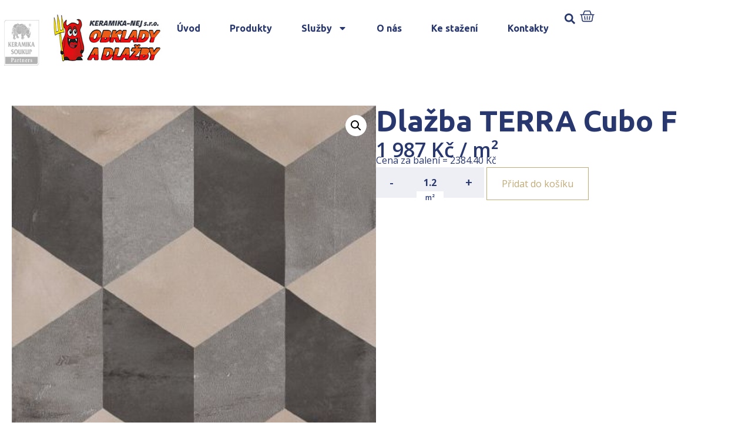

--- FILE ---
content_type: application/javascript
request_url: https://www.koupelny-keramikanej.cz/wp-content/plugins/elementor-pro/assets/js/elements-handlers.min.js?ver=3.23.3
body_size: 9903
content:
/*! elementor-pro - v3.23.0 - 05-08-2024 */
"use strict";(self.webpackChunkelementor_pro=self.webpackChunkelementor_pro||[]).push([[437],{7996:(e,t,n)=>{var s=n(3203),o=s(n(4042)),r=s(n(8528)),l=s(n(7857)),i=s(n(3184)),a=s(n(7043)),d=s(n(4223)),u=s(n(4231)),c=s(n(2741)),m=s(n(3513)),h=s(n(3002)),g=s(n(8650)),f=s(n(6701)),p=s(n(102)),_=s(n(1748)),v=s(n(5438)),b=s(n(2439)),y=s(n(5032)),F=s(n(1474)),M=s(n(2105)),w=s(n(4351)),S=s(n(3159)),H=s(n(2676)),O=s(n(1119)),E=s(n(5149));const extendDefaultHandlers=e=>({...e,...{animatedText:o.default,carousel:r.default,countdown:l.default,hotspot:i.default,form:a.default,gallery:d.default,lottie:u.default,nav_menu:c.default,popup:m.default,posts:h.default,share_buttons:g.default,slides:f.default,social:p.default,themeBuilder:v.default,themeElements:b.default,woocommerce:y.default,tableOfContents:_.default,loopBuilder:F.default,megaMenu:M.default,nestedCarousel:w.default,taxonomyFilter:S.default,offCanvas:H.default,contactButtons:O.default,search:E.default}});elementorProFrontend.on("elementor-pro/modules/init:before",(()=>{elementorFrontend.hooks.addFilter("elementor-pro/frontend/handlers",extendDefaultHandlers)}))},8491:(e,t)=>{Object.defineProperty(t,"__esModule",{value:!0}),t.default=void 0;t.default=class AjaxHelper{addLoadingAnimationOverlay(e){const t=document.querySelector(`.elementor-element-${e}`);t&&t.classList.add("e-loading-overlay")}removeLoadingAnimationOverlay(e){const t=document.querySelector(`.elementor-element-${e}`);t&&t.classList.remove("e-loading-overlay")}}},6542:(e,t)=>{Object.defineProperty(t,"__esModule",{value:!0}),t.focusableElementSelectors=function focusableElementSelectors(){return"audio, button, canvas, details, iframe, input, select, summary, textarea, video, [accesskey], a[href], area[href], [tabindex]"}},8115:(e,t,n)=>{var s=n(3203);Object.defineProperty(t,"__esModule",{value:!0}),t.close=void 0;const o=new(s(n(4519)).default)("eicon");t.close={get element(){return o.createSvgElement("close",{path:"M742 167L500 408 258 167C246 154 233 150 217 150 196 150 179 158 167 167 154 179 150 196 150 212 150 229 154 242 171 254L408 500 167 742C138 771 138 800 167 829 196 858 225 858 254 829L496 587 738 829C750 842 767 846 783 846 800 846 817 842 829 829 842 817 846 804 846 783 846 767 842 750 829 737L588 500 833 258C863 229 863 200 833 171 804 137 775 137 742 167Z",width:1e3,height:1e3})}}},4519:(e,t,n)=>{var s=n(3203);Object.defineProperty(t,"__esModule",{value:!0}),t.default=void 0;var o=s(n(3231));class IconsManager{constructor(e){if(this.prefix=`${e}-`,!IconsManager.symbolsContainer){const e="e-font-icon-svg-symbols";IconsManager.symbolsContainer=document.getElementById(e),IconsManager.symbolsContainer||(IconsManager.symbolsContainer=document.createElementNS("http://www.w3.org/2000/svg","svg"),IconsManager.symbolsContainer.setAttributeNS(null,"style","display: none;"),IconsManager.symbolsContainer.setAttributeNS(null,"class",e),document.body.appendChild(IconsManager.symbolsContainer))}}createSvgElement(e,t){let{path:n,width:s,height:o}=t;const r=this.prefix+e,l="#"+this.prefix+e;if(!IconsManager.iconsUsageList.includes(r)){if(!IconsManager.symbolsContainer.querySelector(l)){const e=document.createElementNS("http://www.w3.org/2000/svg","symbol");e.id=r,e.innerHTML='<path d="'+n+'"></path>',e.setAttributeNS(null,"viewBox","0 0 "+s+" "+o),IconsManager.symbolsContainer.appendChild(e)}IconsManager.iconsUsageList.push(r)}const i=document.createElementNS("http://www.w3.org/2000/svg","svg");return i.innerHTML='<use xlink:href="'+l+'" />',i.setAttributeNS(null,"class","e-font-icon-svg e-"+r),i}}t.default=IconsManager,(0,o.default)(IconsManager,"symbolsContainer",void 0),(0,o.default)(IconsManager,"iconsUsageList",[])},8989:(e,t,n)=>{var s=n(3203);Object.defineProperty(t,"__esModule",{value:!0}),t.default=void 0;var o=s(n(3231)),r=n(6542);t.default=class ModalKeyboardHandler{constructor(e){(0,o.default)(this,"lastFocusableElement",null),(0,o.default)(this,"firstFocusableElement",null),(0,o.default)(this,"modalTriggerElement",null),this.config=e}onOpenModal(){this.initializeElements(),this.setTriggerElement(),this.changeFocus(),this.bindEvents()}onCloseModal(){elementorFrontend.elements.$window.off("keydown",this.onKeyDownPressed.bind(this)),this.modalTriggerElement&&this.setFocusToElement(this.modalTriggerElement)}bindEvents(){elementorFrontend.elements.$window.on("keydown",this.onKeyDownPressed.bind(this)),"popup"===this.config.modalType&&this.onPopupCloseEvent()}onPopupCloseEvent(){elementorFrontend.elements.$window.on("elementor/popup/hide",this.onCloseModal.bind(this))}getFocusableElements(){const e="popup"===this.config.modalType?":focusable":(0,r.focusableElementSelectors)();return this.config.$modalElements.find(e)}initializeElements(){const e=this.getFocusableElements();e.length&&(this.lastFocusableElement=e[e.length-1],this.firstFocusableElement=e[0])}setTriggerElement(){const e=elementorFrontend.elements.window.document.activeElement;this.modalTriggerElement=e?elementorFrontend.elements.window.document.activeElement:null}changeFocus(){this.firstFocusableElement?this.setFocusToElement(this.firstFocusableElement):(this.config.$elementWrapper.attr("tabindex","0"),this.setFocusToElement(this.config.$elementWrapper[0]))}onKeyDownPressed(e){const t=e.shiftKey,n="Tab"===e.key||9===e.keyCode,s="0"===this.config.$elementWrapper.attr("tabindex");n&&s?e.preventDefault():n&&this.onTabKeyPressed(n,t,e)}onTabKeyPressed(e,t,n){elementorFrontend.isEditMode()&&this.initializeElements();const s=elementorFrontend.elements.window.document.activeElement;if(t){s===this.firstFocusableElement&&(this.setFocusToElement(this.lastFocusableElement),n.preventDefault())}else{s===this.lastFocusableElement&&(this.setFocusToElement(this.firstFocusableElement),n.preventDefault())}}setFocusToElement(e){setTimeout((()=>{e?.focus()}),100)}}},6399:(e,t)=>{Object.defineProperty(t,"__esModule",{value:!0}),t.default=function runElementHandlers(e){[...e].flatMap((e=>[...e.querySelectorAll(".elementor-element")])).forEach((e=>elementorFrontend.elementsHandler.runReadyTrigger(e)))}},4042:(e,t,n)=>{Object.defineProperty(t,"__esModule",{value:!0}),t.default=void 0;class _default extends elementorModules.Module{constructor(){super(),elementorFrontend.elementsHandler.attachHandler("animated-headline",(()=>n.e(26).then(n.bind(n,629))))}}t.default=_default},8528:(e,t,n)=>{Object.defineProperty(t,"__esModule",{value:!0}),t.default=void 0;class _default extends elementorModules.Module{constructor(){super(),elementorFrontend.elementsHandler.attachHandler("media-carousel",(()=>n.e(534).then(n.bind(n,8509)))),elementorFrontend.elementsHandler.attachHandler("testimonial-carousel",(()=>n.e(369).then(n.bind(n,4526)))),elementorFrontend.elementsHandler.attachHandler("reviews",(()=>n.e(369).then(n.bind(n,4526))))}}t.default=_default},7857:(e,t,n)=>{Object.defineProperty(t,"__esModule",{value:!0}),t.default=void 0;class _default extends elementorModules.Module{constructor(){super(),elementorFrontend.elementsHandler.attachHandler("countdown",(()=>n.e(804).then(n.bind(n,5449))))}}t.default=_default},1119:(e,t,n)=>{Object.defineProperty(t,"__esModule",{value:!0}),t.default=void 0;class _default extends elementorModules.Module{constructor(){super(),elementorFrontend.config.experimentalFeatures["floating-buttons"]&&(["contact-buttons-var-1","contact-buttons-var-3","contact-buttons-var-4","contact-buttons-var-5","contact-buttons-var-6","contact-buttons-var-7","contact-buttons-var-8","contact-buttons-var-9"].forEach((e=>{elementorFrontend.elementsHandler.attachHandler(e,(()=>n.e(8).then(n.bind(n,5051))))})),elementorFrontend.elementsHandler.attachHandler("contact-buttons-var-10",(()=>n.e(322).then(n.bind(n,4833)))))}}t.default=_default},7043:(e,t,n)=>{Object.defineProperty(t,"__esModule",{value:!0}),t.default=void 0;class _default extends elementorModules.Module{constructor(){super(),elementorFrontend.elementsHandler.attachHandler("form",[()=>n.e(680).then(n.bind(n,8503)),()=>n.e(680).then(n.bind(n,1393)),()=>n.e(680).then(n.bind(n,6529)),()=>n.e(680).then(n.bind(n,784)),()=>n.e(680).then(n.bind(n,2108)),()=>n.e(680).then(n.bind(n,5347))]),elementorFrontend.elementsHandler.attachHandler("subscribe",[()=>n.e(680).then(n.bind(n,8503)),()=>n.e(680).then(n.bind(n,1393)),()=>n.e(680).then(n.bind(n,6529))])}}t.default=_default},4223:(e,t,n)=>{Object.defineProperty(t,"__esModule",{value:!0}),t.default=void 0;class _default extends elementorModules.Module{constructor(){super(),elementorFrontend.elementsHandler.attachHandler("gallery",(()=>n.e(121).then(n.bind(n,2219))))}}t.default=_default},3184:(e,t,n)=>{Object.defineProperty(t,"__esModule",{value:!0}),t.default=void 0;class _default extends elementorModules.Module{constructor(){super(),elementorFrontend.elementsHandler.attachHandler("hotspot",(()=>n.e(888).then(n.bind(n,1016))))}}t.default=_default},1474:(e,t,n)=>{Object.defineProperty(t,"__esModule",{value:!0}),t.default=void 0;class _default extends elementorModules.Module{constructor(){super(),["post","product","post_taxonomy","product_taxonomy"].forEach((e=>{elementorFrontend.elementsHandler.attachHandler("loop-grid",(()=>n.e(985).then(n.bind(n,4098))),e),elementorFrontend.elementsHandler.attachHandler("loop-grid",(()=>n.e(149).then(n.bind(n,6685))),e),elementorFrontend.elementsHandler.attachHandler("loop-carousel",(()=>n.e(149).then(n.bind(n,6685))),e),elementorFrontend.elementsHandler.attachHandler("loop-carousel",(()=>n.e(153).then(n.bind(n,7188))),e),elementorFrontend.elementsHandler.attachHandler("loop-grid",(()=>n.e(356).then(n.bind(n,6128))),e)}))}}t.default=_default},3651:(e,t,n)=>{var s=n(3203);Object.defineProperty(t,"__esModule",{value:!0}),t.default=void 0;var o=s(n(6399)),r=s(n(8491)),l=s(n(3601)),i=n(9408);class BaseFilterFrontendModule extends elementorModules.Module{constructor(){super(),this.loopWidgetsStore=new l.default}removeFilterFromLoopWidget(e,t){let n=arguments.length>2&&void 0!==arguments[2]?arguments[2]:"",s=arguments.length>3&&void 0!==arguments[3]?arguments[3]:"";if(!this.loopWidgetsStore.getWidget(e))return this.loopWidgetsStore.addWidget(e),void this.refreshLoopWidget(e,t);if(n===s&&this.loopWidgetsStore.unsetFilter(e,t),n!==s){const s=this.loopWidgetsStore.getFilterTerms(e,t).filter((function(e){return e!==n}));this.loopWidgetsStore.setFilterTerms(e,t,s)}this.refreshLoopWidget(e,t)}setFilterDataForLoopWidget(e,t,n){let s=!(arguments.length>3&&void 0!==arguments[3])||arguments[3],o=arguments.length>4&&void 0!==arguments[4]?arguments[4]:"DISABLED";this.loopWidgetsStore.maybeInitializeWidget(e),this.loopWidgetsStore.maybeInitializeFilter(e,t);const r=this.validateMultipleFilterOperator(o);if("DISABLED"!==r){const s=this.loopWidgetsStore.getFilterTerms(e,t)??[],o=n.filterData.terms;n.filterData.terms=[...new Set([...s,...o])],n.filterData.logicalJoin=r}this.loopWidgetsStore.setFilter(e,t,n),s?this.refreshLoopWidget(e,t):this.loopWidgetsStore.consolidateFilters(e)}validateMultipleFilterOperator(e){return e&&["AND","OR"].includes(e)?e:"DISABLED"}getQueryStringInObjectForm(){const e={};for(const t in this.loopWidgetsStore.get()){const n=this.loopWidgetsStore.getWidget(t);for(const s in n.consolidatedFilters){const o=n.consolidatedFilters[s];for(const n in o){const s=i.queryConstants[o[n].logicalJoin??"AND"].separator.decoded;e[`e-filter-${t}-${n}`]=Object.values(o[n].terms).join(s)}}}return e}updateURLQueryString(e,t){const n=new URL(window.location.href).searchParams,s=this.getQueryStringInObjectForm(),o=new URLSearchParams;n.forEach(((t,n)=>{n.startsWith("e-filter")||o.append(n,t),n.startsWith("e-page-"+e)&&o.delete(n)}));for(const e in s)o.set(e,s[e]);let r=o.toString();r=r.replace(new RegExp(`${i.queryConstants.AND.separator.encoded}`,"g"),i.queryConstants.AND.separator.decoded),r=r.replace(new RegExp(`${i.queryConstants.OR.separator.encoded}`,"g"),i.queryConstants.OR.separator.decoded);const l=this.getFilterHelperAttributes(t);r=l.pageNum>1?r?this.formatQueryString(l.baseUrl,r):l.baseUrl:r?`?${r}`:location.pathname,history.pushState(null,null,r)}formatQueryString(e,t){const n=e.includes("?")?new URLSearchParams(e.split("?")[1]):new URLSearchParams,s=new URLSearchParams(t);for(const e of n.keys())s.has(e)&&s.delete(e);const o=["page","paged"];for(const e of o)n.delete(e),s.delete(e);const r=new URLSearchParams(n.toString());for(const[e,t]of s.entries())r.append(e,t);return e.split("?")[0]+(r.toString()?`?${r.toString()}`:"")}getFilterHelperAttributes(e){const t=document.querySelector('[data-id="'+e+'"]');if(!t)return{baseUrl:location.href,pageNum:1};return t.querySelector(".e-filter").dataset}prepareLoopUpdateRequestData(e,t){const n=this.loopWidgetsStore.getConsolidatedFilters(e),s=this.getFilterHelperAttributes(t),o={post_id:elementorFrontend.config.post.id||this.getClosestDataElementorId(document.querySelector(`.elementor-element-${e}`)),widget_filters:n,widget_id:e,pagination_base_url:s.baseUrl};if(elementorFrontend.isEditMode()){const t=window.top.$e.components.get("document").utils.findContainerById(e);o.widget_model=t.model.toJSON({remove:["default","editSettings","defaultEditSettings"]}),o.is_edit_mode=!0}return o}getClosestDataElementorId(e){const t=e.closest("[data-elementor-id]");return t?t.getAttribute("data-elementor-id"):0}getFetchArgumentsForLoopUpdate(e,t){const n=this.prepareLoopUpdateRequestData(e,t),s={method:"POST",headers:{"Content-Type":"application/json"},body:JSON.stringify(n)};return elementorFrontend.isEditMode()&&elementorPro.config.loopFilter?.nonce&&(s.headers["X-WP-Nonce"]=elementorPro.config.loopFilter?.nonce),s}fetchUpdatedLoopWidgetMarkup(e,t){return fetch(`${elementorProFrontend.config.urls.rest}elementor-pro/v1/refresh-loop`,this.getFetchArgumentsForLoopUpdate(e,t))}createElementFromHTMLString(e){const t=document.createElement("div");return e?(t.innerHTML=e.trim(),t.firstElementChild):(t.classList.add("elementor-widget-container"),t)}refreshLoopWidget(e,t){this.loopWidgetsStore.consolidateFilters(e),this.updateURLQueryString(e,t);const n=document.querySelector(`.elementor-element-${e}`);if(!n)return;this.ajaxHelper||(this.ajaxHelper=new r.default),this.ajaxHelper.addLoadingAnimationOverlay(e);return this.fetchUpdatedLoopWidgetMarkup(e,t).then((e=>e instanceof Response&&e?.ok&&!(400<=e?.status)?e.json():{})).catch((()=>({}))).then((t=>{if(!t?.data&&""!==t?.data)return;const s=n.querySelector(".elementor-widget-container"),o=this.createElementFromHTMLString(t.data);n.replaceChild(o,s),this.handleElementHandlers(o),elementorFrontend.config.experimentalFeatures.e_lazyload&&document.dispatchEvent(new Event("elementor/lazyload/observe")),elementorFrontend.elementsHandler.runReadyTrigger(document.querySelector(`.elementor-element-${e}`)),n.classList.remove("e-loading")})).finally((()=>{this.ajaxHelper.removeLoadingAnimationOverlay(e)}))}handleElementHandlers(e){const t=e.querySelectorAll(".e-loop-item");(0,o.default)(t)}}t.default=BaseFilterFrontendModule},3159:(e,t,n)=>{var s=n(3203);Object.defineProperty(t,"__esModule",{value:!0}),t.default=void 0;var o=s(n(3651));class LoopFilter extends o.default{constructor(){super(),elementorFrontend.elementsHandler.attachHandler("taxonomy-filter",(()=>n.e(188).then(n.bind(n,6961))))}}t.default=LoopFilter},3601:(e,t)=>{Object.defineProperty(t,"__esModule",{value:!0}),t.default=void 0;t.default=class LoopWidgetsStore{constructor(){this.widgets={}}get(){return this.widgets}getWidget(e){return this.widgets[e]}setWidget(e,t){this.widgets[e]=t}unsetWidget(e){delete this.widgets[e]}getFilters(e){return this.getWidget(e).filters}getFilter(e,t){return this.getWidget(e).filters[t]}setFilter(e,t,n){this.getWidget(e).filters[t]=n}unsetFilter(e,t){delete this.getWidget(e).filters[t]}getFilterTerms(e,t){return this.getFilter(e,t).filterData.terms??[]}setFilterTerms(e,t,n){this.getFilter(e,t).filterData.terms=n}getConsolidatedFilters(e){return this.getWidget(e).consolidatedFilters}setConsolidatedFilters(e,t){this.getWidget(e).consolidatedFilters=t}addWidget(e){this.setWidget(e,{filters:{},consolidatedFilters:{}})}maybeInitializeWidget(e){this.getWidget(e)||this.addWidget(e)}maybeInitializeFilter(e,t){if(this.getFilter(e,t))return;this.setFilter(e,t,{filterData:{terms:[]}})}consolidateFilters(e){const t=this.getFilters(e),n={};for(const e in t){const s=t[e],o=s.filterType,r=s.filterData;0!==r.terms.length&&(n[o]||(n[o]={}),n[o][r.selectedTaxonomy]||(n[o][r.selectedTaxonomy]=[]),!r.terms||n[o][r.selectedTaxonomy].terms&&n[o][r.selectedTaxonomy].terms.includes(r.terms)||(n[o][r.selectedTaxonomy]={terms:"string"===r.terms?[r.terms]:r.terms}),r.logicalJoin&&!n[o][r.selectedTaxonomy].logicalJoin&&(n[o][r.selectedTaxonomy]={...n[o][r.selectedTaxonomy]||{},logicalJoin:r.logicalJoin??"AND"}))}this.setConsolidatedFilters(e,n)}}},9408:e=>{e.exports={queryConstants:{AND:{separator:{decoded:"+",fromBrowser:" ",encoded:"%2B"},operator:"AND"},OR:{separator:{decoded:"~",fromBrowser:"~",encoded:"%7C"},operator:"IN"},NOT:{separator:{decoded:"!",fromBrowser:"!",encoded:"%21"},operator:"NOT IN"},DISABLED:{separator:{decoded:"",fromBrowser:"",encoded:""},operator:"AND"}}}},4231:(e,t,n)=>{Object.defineProperty(t,"__esModule",{value:!0}),t.default=void 0;class _default extends elementorModules.Module{constructor(){super(),elementorFrontend.elementsHandler.attachHandler("lottie",(()=>n.e(288).then(n.bind(n,1464))))}}t.default=_default},2105:(e,t,n)=>{Object.defineProperty(t,"__esModule",{value:!0}),t.default=void 0;class _default extends elementorModules.Module{constructor(){super(),elementorFrontend.elementsHandler.attachHandler("mega-menu",[()=>n.e(495).then(n.bind(n,9318)),()=>n.e(157).then(n.bind(n,9638)),()=>n.e(244).then(n.bind(n,6921))])}}t.default=_default},2741:(e,t,n)=>{Object.defineProperty(t,"__esModule",{value:!0}),t.default=void 0;class _default extends elementorModules.Module{constructor(){super(),jQuery.fn.smartmenus&&(jQuery.SmartMenus.prototype.isCSSOn=function(){return!0},elementorFrontend.config.is_rtl&&(jQuery.fn.smartmenus.defaults.rightToLeftSubMenus=!0)),elementorFrontend.elementsHandler.attachHandler("nav-menu",(()=>n.e(42).then(n.bind(n,7480))))}}t.default=_default},4351:(e,t,n)=>{Object.defineProperty(t,"__esModule",{value:!0}),t.default=void 0;class _default extends elementorModules.Module{constructor(){super(),elementorFrontend.elementsHandler.attachHandler("nested-carousel",(()=>n.e(209).then(n.bind(n,1826))))}}t.default=_default},2676:(e,t,n)=>{Object.defineProperty(t,"__esModule",{value:!0}),t.default=void 0;class _default extends elementorModules.Module{constructor(){super(),elementorFrontend.elementsHandler.attachHandler("off-canvas",(()=>n.e(725).then(n.bind(n,3278)))),elementorFrontend.on("components:init",(()=>this.onFrontendComponentsInit()))}onFrontendComponentsInit(){this.addUrlActions()}addUrlActions(){elementorFrontend.utils.urlActions.addAction("off_canvas:open",(e=>{this.toggleOffCanvasDisplay(e)})),elementorFrontend.utils.urlActions.addAction("off_canvas:close",(e=>{this.toggleOffCanvasDisplay(e)})),elementorFrontend.utils.urlActions.addAction("off_canvas:toggle",(e=>{this.toggleOffCanvasDisplay(e)}))}toggleOffCanvasDisplay(e){window.dispatchEvent(new CustomEvent("elementor-pro/off-canvas/toggle-display-mode",{detail:e}))}}t.default=_default},7107:(e,t,n)=>{var s=n(3203);Object.defineProperty(t,"__esModule",{value:!0}),t.default=void 0;var o=s(n(3231)),r=s(n(2635)),l=s(n(3467)),i=n(8115),a=s(n(8989));class _default extends elementorModules.frontend.Document{constructor(){super(...arguments),(0,o.default)(this,"keyboardHandler",null)}bindEvents(){const e=this.getDocumentSettings("open_selector");e&&elementorFrontend.elements.$body.on("click",e,this.showModal.bind(this))}startTiming(){new l.default(this.getDocumentSettings("timing"),this).check()&&this.initTriggers()}initTriggers(){this.triggers=new r.default(this.getDocumentSettings("triggers"),this)}showModal(e){let t=arguments.length>1&&void 0!==arguments[1]&&arguments[1];const n=this.getDocumentSettings();if(!this.isEdit){if(!elementorFrontend.isWPPreviewMode()){if(this.getStorage("disable"))return;if(t&&elementorProFrontend.modules.popup.popupPopped&&n.avoid_multiple_popups)return}this.$element=jQuery(this.elementHTML),this.elements.$elements=this.$element.find(this.getSettings("selectors.elements"))}const s=this.getModal(),o=s.getElements("closeButton");s.setMessage(this.$element).show(),this.isEdit||(n.close_button_delay&&(o.hide(),clearTimeout(this.closeButtonTimeout),this.closeButtonTimeout=setTimeout((()=>o.show()),1e3*n.close_button_delay)),super.runElementsHandlers()),this.setEntranceAnimation(),n.timing&&n.timing.times_count||this.countTimes(),elementorProFrontend.modules.popup.popupPopped=!0,!this.isEdit&&n.a11y_navigation&&this.handleKeyboardA11y()}setEntranceAnimation(){const e=this.getModal().getElements("widgetContent"),t=this.getDocumentSettings(),n=elementorFrontend.getCurrentDeviceSetting(t,"entrance_animation");if(this.currentAnimation&&e.removeClass(this.currentAnimation),this.currentAnimation=n,!n)return;const s=t.entrance_animation_duration.size;e.addClass(n),setTimeout((()=>e.removeClass(n)),1e3*s)}handleKeyboardA11y(){this.keyboardHandler||(this.keyboardHandler=new a.default(this.getKeyboardHandlingConfig())),this.keyboardHandler.onOpenModal()}setExitAnimation(){const e=this.getModal(),t=this.getDocumentSettings(),n=e.getElements("widgetContent"),s=elementorFrontend.getCurrentDeviceSetting(t,"exit_animation"),o=s?t.entrance_animation_duration.size:0;setTimeout((()=>{s&&n.removeClass(s+" reverse"),this.isEdit||(this.$element.remove(),e.getElements("widget").hide())}),1e3*o),s&&n.addClass(s+" reverse")}initModal(){let e;this.getModal=()=>{if(!e){const t=this.getDocumentSettings(),n=this.getSettings("id"),triggerPopupEvent=e=>{const t="elementor/popup/"+e;elementorFrontend.elements.$document.trigger(t,[n,this]),window.dispatchEvent(new CustomEvent(t,{detail:{id:n,instance:this}}))};let s="elementor-popup-modal";t.classes&&(s+=" "+t.classes);const o={id:"elementor-popup-modal-"+n,className:s,closeButton:!0,preventScroll:t.prevent_scroll,onShow:()=>triggerPopupEvent("show"),onHide:()=>triggerPopupEvent("hide"),effects:{hide:()=>{t.timing&&t.timing.times_count&&this.countTimes(),this.setExitAnimation()},show:"show"},hide:{auto:!!t.close_automatically,autoDelay:1e3*t.close_automatically,onBackgroundClick:!t.prevent_close_on_background_click,onOutsideClick:!t.prevent_close_on_background_click,onEscKeyPress:!t.prevent_close_on_esc_key,ignore:".flatpickr-calendar"},position:{enable:!1}};elementorFrontend.config.experimentalFeatures.e_font_icon_svg&&(o.closeButtonOptions={iconElement:i.close.element}),o.closeButtonClass="eicon-close",e=elementorFrontend.getDialogsManager().createWidget("lightbox",o),e.getElements("widgetContent").addClass("animated");const r=e.getElements("closeButton");this.isEdit&&(r.off("click"),e.hide=()=>{}),this.setCloseButtonPosition()}return e}}setCloseButtonPosition(){const e=this.getModal(),t=this.getDocumentSettings("close_button_position");e.getElements("closeButton").prependTo(e.getElements("outside"===t?"widget":"widgetContent"))}disable(){this.setStorage("disable",!0)}setStorage(e,t,n){elementorFrontend.storage.set(`popup_${this.getSettings("id")}_${e}`,t,n)}getStorage(e,t){return elementorFrontend.storage.get(`popup_${this.getSettings("id")}_${e}`,t)}countTimes(){const e=this.getStorage("times")||0;this.setStorage("times",e+1)}runElementsHandlers(){}async onInit(){super.onInit(),window.DialogsManager||await elementorFrontend.utils.assetsLoader.load("script","dialog"),this.initModal(),this.isEdit?this.showModal():(this.$element.show().remove(),this.elementHTML=this.$element[0].outerHTML,elementorFrontend.isEditMode()||(elementorFrontend.isWPPreviewMode()&&elementorFrontend.config.post.id===this.getSettings("id")?this.showModal():this.startTiming()))}onSettingsChange(e){const t=Object.keys(e.changed)[0];-1!==t.indexOf("entrance_animation")&&this.setEntranceAnimation(),"exit_animation"===t&&this.setExitAnimation(),"close_button_position"===t&&this.setCloseButtonPosition()}getKeyboardHandlingConfig(){return{$modalElements:this.getModal().getElements("widgetContent"),$elementWrapper:this.$element,modalType:"popup",modalId:this.$element.data("elementor-id")}}}t.default=_default},3513:(e,t,n)=>{var s=n(3203);Object.defineProperty(t,"__esModule",{value:!0}),t.default=void 0;var o=s(n(7107));class _default extends elementorModules.Module{constructor(){super(),elementorFrontend.hooks.addAction("elementor/frontend/documents-manager/init-classes",this.addDocumentClass),elementorFrontend.elementsHandler.attachHandler("form",(()=>n.e(50).then(n.bind(n,8872)))),elementorFrontend.on("components:init",(()=>this.onFrontendComponentsInit())),elementorFrontend.isEditMode()||elementorFrontend.isWPPreviewMode()||this.setViewsAndSessions()}addDocumentClass(e){e.addDocumentClass("popup",o.default)}setViewsAndSessions(){const e=elementorFrontend.storage.get("pageViews")||0;elementorFrontend.storage.set("pageViews",e+1);if(!elementorFrontend.storage.get("activeSession",{session:!0})){elementorFrontend.storage.set("activeSession",!0,{session:!0});const e=elementorFrontend.storage.get("sessions")||0;elementorFrontend.storage.set("sessions",e+1)}}showPopup(e,t){const n=elementorFrontend.documentsManager.documents[e.id];if(!n)return;const s=n.getModal();e.toggle&&s.isVisible()?s.hide():n.showModal(t)}closePopup(e,t){const n=jQuery(t.target).parents('[data-elementor-type="popup"]').data("elementorId");if(!n)return;const s=elementorFrontend.documentsManager.documents[n];s.getModal().hide(),e.do_not_show_again&&s.disable()}onFrontendComponentsInit(){elementorFrontend.utils.urlActions.addAction("popup:open",((e,t)=>this.showPopup(e,t))),elementorFrontend.utils.urlActions.addAction("popup:close",((e,t)=>this.closePopup(e,t)))}}t.default=_default},3467:(e,t,n)=>{var s=n(3203);Object.defineProperty(t,"__esModule",{value:!0}),t.default=void 0;var o=s(n(6723)),r=s(n(3754)),l=s(n(6470)),i=s(n(221)),a=s(n(2193)),d=s(n(6195)),u=s(n(5247)),c=s(n(349)),m=s(n(5503));class _default extends elementorModules.Module{constructor(e,t){super(e),this.document=t,this.timingClasses={page_views:o.default,sessions:r.default,url:l.default,sources:i.default,logged_in:a.default,devices:d.default,times:u.default,browsers:c.default,schedule:m.default}}check(){const e=this.getSettings();let t=!0;return jQuery.each(this.timingClasses,((n,s)=>{if(!e[n])return;new s(e,this.document).check()||(t=!1)})),t}}t.default=_default},3107:(e,t)=>{Object.defineProperty(t,"__esModule",{value:!0}),t.default=void 0;class _default extends elementorModules.Module{constructor(e,t){super(e),this.document=t}getTimingSetting(e){return this.getSettings(this.getName()+"_"+e)}}t.default=_default},349:(e,t,n)=>{var s=n(3203);Object.defineProperty(t,"__esModule",{value:!0}),t.default=void 0;var o=s(n(3107));class _default extends o.default{getName(){return"browsers"}check(){if("all"===this.getTimingSetting("browsers"))return!0;const e=this.getTimingSetting("browsers_options"),t=elementorFrontend.utils.environment;return e.some((e=>t[e]))}}t.default=_default},6195:(e,t,n)=>{var s=n(3203);Object.defineProperty(t,"__esModule",{value:!0}),t.default=void 0;var o=s(n(3107));class _default extends o.default{getName(){return"devices"}check(){return-1!==this.getTimingSetting("devices").indexOf(elementorFrontend.getCurrentDeviceMode())}}t.default=_default},2193:(e,t,n)=>{var s=n(3203);Object.defineProperty(t,"__esModule",{value:!0}),t.default=void 0;var o=s(n(3107));class _default extends o.default{getName(){return"logged_in"}check(){const e=elementorFrontend.config.user;if(!e)return!0;if("all"===this.getTimingSetting("users"))return!1;return!this.getTimingSetting("roles").filter((t=>-1!==e.roles.indexOf(t))).length}}t.default=_default},6723:(e,t,n)=>{var s=n(3203);Object.defineProperty(t,"__esModule",{value:!0}),t.default=void 0;var o=s(n(3107));class _default extends o.default{getName(){return"page_views"}check(){const e=elementorFrontend.storage.get("pageViews"),t=this.getName();let n=this.document.getStorage(t+"_initialPageViews");return n||(this.document.setStorage(t+"_initialPageViews",e),n=e),e-n>=this.getTimingSetting("views")}}t.default=_default},2097:(e,t,n)=>{var s=n(3203);Object.defineProperty(t,"__esModule",{value:!0}),t.default=void 0;var o=s(n(3231));t.default=class ScheduleUtils{constructor(e){(0,o.default)(this,"shouldDisplay",(()=>{if(!this.settings.startDate&&!this.settings.endDate)return!0;const e=this.getCurrentDateTime();return(!this.settings.startDate||e>=this.settings.startDate)&&(!this.settings.endDate||e<=this.settings.endDate)})),this.settings=e.settings}getCurrentDateTime(){let e=new Date;return"site"===this.settings.timezone&&this.settings.serverDatetime&&(e=new Date(this.settings.serverDatetime)),e}}},5503:(e,t,n)=>{var s=n(3203);Object.defineProperty(t,"__esModule",{value:!0}),t.default=void 0;var o=s(n(3107)),r=s(n(2097));class _default extends o.default{constructor(){super(...arguments);const{schedule_timezone:e,schedule_start_date:t,schedule_end_date:n,schedule_server_datetime:s}=this.getSettings();this.settings={timezone:e,startDate:!!t&&new Date(t),endDate:!!n&&new Date(n),serverDatetime:!!s&&new Date(s)},this.scheduleUtils=new r.default({settings:this.settings})}getName(){return"schedule"}check(){return this.scheduleUtils.shouldDisplay()}}t.default=_default},3754:(e,t,n)=>{var s=n(3203);Object.defineProperty(t,"__esModule",{value:!0}),t.default=void 0;var o=s(n(3107));class _default extends o.default{getName(){return"sessions"}check(){const e=elementorFrontend.storage.get("sessions"),t=this.getName();let n=this.document.getStorage(t+"_initialSessions");return n||(this.document.setStorage(t+"_initialSessions",e),n=e),e-n>=this.getTimingSetting("sessions")}}t.default=_default},221:(e,t,n)=>{var s=n(3203);Object.defineProperty(t,"__esModule",{value:!0}),t.default=void 0;var o=s(n(3107));class _default extends o.default{getName(){return"sources"}check(){const e=this.getTimingSetting("sources");if(3===e.length)return!0;const t=document.referrer.replace(/https?:\/\/(?:www\.)?/,"");return 0===t.indexOf(location.host.replace("www.",""))?-1!==e.indexOf("internal"):-1!==e.indexOf("external")||-1!==e.indexOf("search")&&/^(google|yahoo|bing|yandex|baidu)\./.test(t)}}t.default=_default},6237:(e,t)=>{Object.defineProperty(t,"__esModule",{value:!0}),t.default=void 0;t.default=class TimesUtils{constructor(e){this.uniqueId=e.uniqueId,this.settings=e.settings,this.storage=e.storage}getTimeFramesInSecounds(e){return{day:86400,week:604800,month:2628288}[e]}setExpiration(e,t,n){if(this.storage.get(e))this.storage.set(e,t);else{const s={lifetimeInSeconds:this.getTimeFramesInSecounds(n)};this.storage.set(e,t,s)}}getImpressionsCount(){const e=this.storage.get(this.uniqueId)??0;return parseInt(e)}incrementImpressionsCount(){if(this.settings.period)if("session"!==this.settings.period){const e=this.getImpressionsCount();this.setExpiration(this.uniqueId,e+1,this.settings.period)}else sessionStorage.setItem(this.uniqueId,parseInt(sessionStorage.getItem(this.uniqueId)??0)+1);else this.storage.set("times",(this.storage.get("times")??0)+1)}shouldCountOnOpen(){this.settings.countOnOpen&&this.incrementImpressionsCount()}shouldDisplayPerTimeFrame(){return this.getImpressionsCount()<this.settings.showsLimit&&(this.shouldCountOnOpen(),!0)}shouldDisplayPerSession(){const e=sessionStorage.getItem(this.uniqueId)??0;return parseInt(e)<this.settings.showsLimit&&(this.shouldCountOnOpen(),!0)}shouldDisplayBackwordCompatible(){let e=arguments.length>1?arguments[1]:void 0;const t=parseInt(arguments.length>0&&void 0!==arguments[0]?arguments[0]:0)<parseInt(e);return this.shouldCountOnOpen(),t}}},5247:(e,t,n)=>{var s=n(3203);Object.defineProperty(t,"__esModule",{value:!0}),t.default=void 0;var o=s(n(3107)),r=s(n(6237));class _default extends o.default{constructor(){super(...arguments),this.uniqueId=`popup-${this.document.getSettings("id")}-impressions-count`;const{times_count:e,times_period:t,times_times:n}=this.getSettings();this.settings={countOnOpen:e,period:t,showsLimit:parseInt(n)},""===this.settings.period&&(this.settings.period=!1),["","close"].includes(this.settings.countOnOpen)?(this.settings.countOnOpen=!1,this.onPopupHide()):this.settings.countOnOpen=!0,this.utils=new r.default({uniqueId:this.uniqueId,settings:this.settings,storage:elementorFrontend.storage})}getName(){return"times"}check(){if(!this.settings.period){const e=this.document.getStorage("times")||0,t=this.getTimingSetting("times");return this.utils.shouldDisplayBackwordCompatible(e,t)}if("session"!==this.settings.period){if(!this.utils.shouldDisplayPerTimeFrame())return!1}else if(!this.utils.shouldDisplayPerSession())return!1;return!0}onPopupHide(){window.addEventListener("elementor/popup/hide",(()=>{this.utils.incrementImpressionsCount()}))}}t.default=_default},6470:(e,t,n)=>{var s=n(3203);Object.defineProperty(t,"__esModule",{value:!0}),t.default=void 0;var o=s(n(3107));class _default extends o.default{getName(){return"url"}check(){const e=this.getTimingSetting("url"),t=this.getTimingSetting("action"),n=document.referrer;if("regex"!==t)return"hide"===t^-1!==n.indexOf(e);let s;try{s=new RegExp(e)}catch(e){return!1}return s.test(n)}}t.default=_default},2635:(e,t,n)=>{var s=n(3203);Object.defineProperty(t,"__esModule",{value:!0}),t.default=void 0;var o=s(n(4622)),r=s(n(8729)),l=s(n(358)),i=s(n(62)),a=s(n(8811)),d=s(n(9758));class _default extends elementorModules.Module{constructor(e,t){super(e),this.document=t,this.triggers=[],this.triggerClasses={page_load:o.default,scrolling:r.default,scrolling_to:l.default,click:i.default,inactivity:a.default,exit_intent:d.default},this.runTriggers()}runTriggers(){const e=this.getSettings();jQuery.each(this.triggerClasses,((t,n)=>{if(!e[t])return;const s=new n(e,(()=>this.onTriggerFired()));s.run(),this.triggers.push(s)}))}destroyTriggers(){this.triggers.forEach((e=>e.destroy())),this.triggers=[]}onTriggerFired(){this.document.showModal(!0),this.destroyTriggers()}}t.default=_default},2162:(e,t)=>{Object.defineProperty(t,"__esModule",{value:!0}),t.default=void 0;class _default extends elementorModules.Module{constructor(e,t){super(e),this.callback=t}getTriggerSetting(e){return this.getSettings(this.getName()+"_"+e)}}t.default=_default},62:(e,t,n)=>{var s=n(3203);Object.defineProperty(t,"__esModule",{value:!0}),t.default=void 0;var o=s(n(2162));class _default extends o.default{constructor(){super(...arguments),this.checkClick=this.checkClick.bind(this),this.clicksCount=0}getName(){return"click"}checkClick(){this.clicksCount++,this.clicksCount===this.getTriggerSetting("times")&&this.callback()}run(){elementorFrontend.elements.$body.on("click",this.checkClick)}destroy(){elementorFrontend.elements.$body.off("click",this.checkClick)}}t.default=_default},9758:(e,t,n)=>{var s=n(3203);Object.defineProperty(t,"__esModule",{value:!0}),t.default=void 0;var o=s(n(2162));class _default extends o.default{constructor(){super(...arguments),this.detectExitIntent=this.detectExitIntent.bind(this)}getName(){return"exit_intent"}detectExitIntent(e){e.clientY<=0&&this.callback()}run(){elementorFrontend.elements.$window.on("mouseleave",this.detectExitIntent)}destroy(){elementorFrontend.elements.$window.off("mouseleave",this.detectExitIntent)}}t.default=_default},8811:(e,t,n)=>{var s=n(3203);Object.defineProperty(t,"__esModule",{value:!0}),t.default=void 0;var o=s(n(2162));class _default extends o.default{constructor(){super(...arguments),this.restartTimer=this.restartTimer.bind(this)}getName(){return"inactivity"}run(){this.startTimer(),elementorFrontend.elements.$document.on("keypress mousemove",this.restartTimer)}startTimer(){this.timeOut=setTimeout(this.callback,1e3*this.getTriggerSetting("time"))}clearTimer(){clearTimeout(this.timeOut)}restartTimer(){this.clearTimer(),this.startTimer()}destroy(){this.clearTimer(),elementorFrontend.elements.$document.off("keypress mousemove",this.restartTimer)}}t.default=_default},4622:(e,t,n)=>{var s=n(3203);Object.defineProperty(t,"__esModule",{value:!0}),t.default=void 0;var o=s(n(2162));class _default extends o.default{getName(){return"page_load"}run(){this.timeout=setTimeout(this.callback,1e3*this.getTriggerSetting("delay"))}destroy(){clearTimeout(this.timeout)}}t.default=_default},358:(e,t,n)=>{var s=n(3203);Object.defineProperty(t,"__esModule",{value:!0}),t.default=void 0;var o=s(n(2162));class _default extends o.default{getName(){return"scrolling_to"}run(){let e;try{e=jQuery(this.getTriggerSetting("selector"))}catch(e){return}e.length&&(this.setUpIntersectionObserver(),this.observer.observe(e[0]))}setUpIntersectionObserver(){this.observer=new IntersectionObserver((e=>{e.forEach((e=>{e.isIntersecting&&this.callback()}))}))}destroy(){this.observer&&this.observer.disconnect()}}t.default=_default},8729:(e,t,n)=>{var s=n(3203);Object.defineProperty(t,"__esModule",{value:!0}),t.default=void 0;var o=s(n(2162));class _default extends o.default{constructor(){super(...arguments),this.checkScroll=this.checkScroll.bind(this),this.lastScrollOffset=0}getName(){return"scrolling"}checkScroll(){const e=scrollY>this.lastScrollOffset?"down":"up",t=this.getTriggerSetting("direction");if(this.lastScrollOffset=scrollY,e!==t)return;if("up"===e)return void this.callback();const n=elementorFrontend.elements.$document.height()-innerHeight;scrollY/n*100>=this.getTriggerSetting("offset")&&this.callback()}run(){elementorFrontend.elements.$window.on("scroll",this.checkScroll)}destroy(){elementorFrontend.elements.$window.off("scroll",this.checkScroll)}}t.default=_default},3002:(e,t,n)=>{Object.defineProperty(t,"__esModule",{value:!0}),t.default=void 0;class _default extends elementorModules.Module{constructor(){super(),["classic","full_content","cards"].forEach((e=>{elementorFrontend.elementsHandler.attachHandler("posts",(()=>n.e(985).then(n.bind(n,2607))),e)})),elementorFrontend.elementsHandler.attachHandler("posts",(()=>n.e(287).then(n.bind(n,2298))),"classic"),elementorFrontend.elementsHandler.attachHandler("posts",(()=>n.e(287).then(n.bind(n,2298))),"full_content"),elementorFrontend.elementsHandler.attachHandler("posts",(()=>n.e(287).then(n.bind(n,8496))),"cards"),elementorFrontend.elementsHandler.attachHandler("portfolio",(()=>n.e(824).then(n.bind(n,5208))))}}t.default=_default},5149:(e,t,n)=>{Object.defineProperty(t,"__esModule",{value:!0}),t.default=void 0;class _default extends elementorModules.Module{constructor(){super(),elementorFrontend.elementsHandler.attachHandler("search",[()=>n.e(464).then(n.bind(n,6510)),()=>n.e(464).then(n.bind(n,8889))])}}t.default=_default},8650:(e,t,n)=>{Object.defineProperty(t,"__esModule",{value:!0}),t.default=void 0;class _default extends elementorModules.Module{constructor(){super(),elementorFrontend.elementsHandler.attachHandler("share-buttons",(()=>n.e(58).then(n.bind(n,4112))))}}t.default=_default},6701:(e,t,n)=>{Object.defineProperty(t,"__esModule",{value:!0}),t.default=void 0;class _default extends elementorModules.Module{constructor(){super(),elementorFrontend.elementsHandler.attachHandler("slides",(()=>n.e(114).then(n.bind(n,9378))))}}t.default=_default},102:(e,t,n)=>{Object.defineProperty(t,"__esModule",{value:!0}),t.default=void 0;class _default extends elementorModules.Module{constructor(){super(),elementorFrontend.elementsHandler.attachHandler("facebook-button",(()=>n.e(443).then(n.bind(n,3225)))),elementorFrontend.elementsHandler.attachHandler("facebook-comments",(()=>n.e(443).then(n.bind(n,3225)))),elementorFrontend.elementsHandler.attachHandler("facebook-embed",(()=>n.e(443).then(n.bind(n,3225)))),elementorFrontend.elementsHandler.attachHandler("facebook-page",(()=>n.e(443).then(n.bind(n,3225))))}}t.default=_default},1748:(e,t,n)=>{Object.defineProperty(t,"__esModule",{value:!0}),t.default=void 0;class _default extends elementorModules.Module{constructor(){super(),elementorFrontend.elementsHandler.attachHandler("table-of-contents",(()=>Promise.all([n.e(699),n.e(838)]).then(n.bind(n,8208))))}}t.default=_default},5438:(e,t,n)=>{Object.defineProperty(t,"__esModule",{value:!0}),t.default=void 0;class _default extends elementorModules.Module{constructor(){super(),["archive_classic","archive_full_content","archive_cards"].forEach((e=>{elementorFrontend.elementsHandler.attachHandler("archive-posts",(()=>n.e(685).then(n.bind(n,8297))),e)})),elementorFrontend.elementsHandler.attachHandler("archive-posts",(()=>n.e(685).then(n.bind(n,8537))),"archive_classic"),elementorFrontend.elementsHandler.attachHandler("archive-posts",(()=>n.e(685).then(n.bind(n,8537))),"archive_full_content"),elementorFrontend.elementsHandler.attachHandler("archive-posts",(()=>n.e(685).then(n.bind(n,9409))),"archive_cards"),jQuery((function(){var e=location.search.match(/theme_template_id=(\d*)/),t=e?jQuery(".elementor-"+e[1]):[];t.length&&jQuery("html, body").animate({scrollTop:t.offset().top-window.innerHeight/2})}))}}t.default=_default},2439:(e,t,n)=>{Object.defineProperty(t,"__esModule",{value:!0}),t.default=void 0;class _default extends elementorModules.Module{constructor(){super(),elementorFrontend.elementsHandler.attachHandler("search-form",(()=>n.e(858).then(n.bind(n,6709))))}}t.default=_default},5032:(e,t,n)=>{Object.defineProperty(t,"__esModule",{value:!0}),t.default=void 0;class _default extends elementorModules.Module{constructor(){super(),elementorFrontend.elementsHandler.attachHandler("woocommerce-menu-cart",(()=>n.e(102).then(n.bind(n,2083)))),elementorFrontend.elementsHandler.attachHandler("woocommerce-purchase-summary",(()=>n.e(1).then(n.bind(n,484)))),elementorFrontend.elementsHandler.attachHandler("woocommerce-checkout-page",(()=>n.e(124).then(n.bind(n,9035)))),elementorFrontend.elementsHandler.attachHandler("woocommerce-cart",(()=>n.e(859).then(n.bind(n,7649)))),elementorFrontend.elementsHandler.attachHandler("woocommerce-my-account",(()=>n.e(979).then(n.bind(n,1915)))),elementorFrontend.elementsHandler.attachHandler("woocommerce-notices",(()=>n.e(497).then(n.bind(n,2627)))),elementorFrontend.elementsHandler.attachHandler("woocommerce-product-add-to-cart",(()=>n.e(800).then(n.bind(n,5767)))),elementorFrontend.isEditMode()&&elementorFrontend.on("components:init",(()=>{elementorFrontend.elements.$body.find(".elementor-widget-woocommerce-cart").length||elementorFrontend.elements.$body.append('<div class="woocommerce-cart-form">')}))}}t.default=_default},8003:e=>{e.exports=wp.i18n}},e=>{e.O(0,[819],(()=>{return t=7996,e(e.s=t);var t}));e.O()}]);